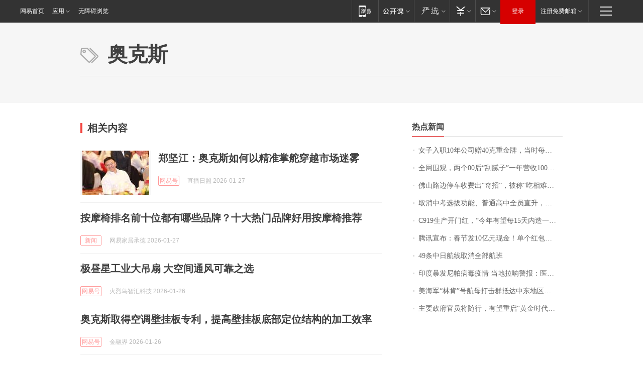

--- FILE ---
content_type: application/x-javascript
request_url: https://news.163.com/special/00015BLB/keywordindex_hot.js?_=1769566161078&callback=callback
body_size: 1028
content:
callback({
date: "2026-01-28 09:15:57",
news:[
		        	{
		"title":"\u5973\u5B50\u5165\u804C\u0031\u0030\u5E74\u516C\u53F8\u8D60\u0034\u0030\u514B\u91CD\u91D1\u724C\uFF0C\u5F53\u65F6\u6BCF\u514B\u0032\u0037\u0030\u5143\uFF0C\u0038\u5E74\u540E\u6DA8\u4E86\u0033\u500D\u4EF7\u503C\u0034\u4E07\u591A\u5143",
        "time":"2026.01.28 08:00:00",
		"link":"https://www.163.com/dy/article/KK7S9A08053469LG.html",
	}
      	         ,
        	{
		"title":"\u5168\u7F51\u56F4\u89C2\uFF0C\u4E24\u4E2A\u0030\u0030\u540E\u201C\u522E\u817B\u5B50\u201D\u4E00\u5E74\u8425\u6536\u0031\u0030\u0030\u591A\u4E07\uFF01\u6CA1\u4E0A\u8FC7\u5927\u5B66\uFF0C\u4ED6\u4EEC\u7684\u68A6\u60F3\u662F\u201C\u753B\u904D\u5168\u7403\u201D",
        "time":"2026.01.28 08:00:00",
		"link":"https://www.163.com/dy/article/KK54MUUB051492LM.html",
	}
      	         ,
        	{
		"title":"\u4F5B\u5C71\u8DEF\u8FB9\u505C\u8F66\u6536\u8D39\u51FA\u201C\u5947\u62DB\u201D\uFF0C\u88AB\u79F0\u201C\u5403\u76F8\u96BE\u770B\u201D",
        "time":"2026.01.28 08:00:00",
		"link":"https://www.163.com/dy/article/KK7AJ10C0514BE2Q.html",
	}
      	         ,
        	{
		"title":"\u53D6\u6D88\u4E2D\u8003\u9009\u62D4\u529F\u80FD\u3001\u666E\u901A\u9AD8\u4E2D\u5168\u5458\u76F4\u5347\uFF0C\u6D59\u6C5F\u5D4A\u6CD7\u6559\u6539\u7EC6\u8282\u62AB\u9732",
        "time":"2026.01.28 08:00:00",
		"link":"https://www.163.com/dy/article/KK538FUU0514R9P4.html",
	}
      	         ,
        	{
		"title":"\u0043\u0039\u0031\u0039\u751F\u4EA7\u5F00\u95E8\u7EA2\uFF0C\u201C\u4ECA\u5E74\u6709\u671B\u6BCF\u0031\u0035\u5929\u5185\u9020\u4E00\u67B6\u201D",
        "time":"2026.01.28 08:00:00",
		"link":"https://www.163.com/dy/article/KK7VG9IL0001899O.html",
	}
      	         ,
        	{
		"title":"\u817E\u8BAF\u5BA3\u5E03\uFF1A\u6625\u8282\u53D1\u0031\u0030\u4EBF\u5143\u73B0\u91D1\uFF01\u5355\u4E2A\u7EA2\u5305\u6700\u9AD8\u8FBE\u0031\u4E07\u5143\uFF0C\u53EF\u76F4\u63A5\u63D0\u73B0\u5230\u5FAE\u4FE1",
        "time":"2026.01.28 08:00:00",
		"link":"https://www.163.com/dy/article/KK54GAVA0512B07B.html",
	}
      	         ,
        	{
		"title":"\u0034\u0039\u6761\u4E2D\u65E5\u822A\u7EBF\u53D6\u6D88\u5168\u90E8\u822A\u73ED",
        "time":"2026.01.28 08:00:00",
		"link":"https://www.163.com/dy/article/KK7DFQDP05198CJN.html",
	}
      	         ,
        	{
		"title":"\u5370\u5EA6\u66B4\u53D1\u5C3C\u5E15\u75C5\u6BD2\u75AB\u60C5\u0020\u5F53\u5730\u62C9\u54CD\u8B66\u62A5\uFF1A\u533B\u751F\u611F\u67D3\uFF0C\u60A3\u8005\u660F\u8FF7",
        "time":"2026.01.28 08:00:00",
		"link":"https://www.163.com/news/article/KK8D8L740001899O.html",
	}
      	         ,
        	{
		"title":"\u7F8E\u6D77\u519B\u201C\u6797\u80AF\u201D\u53F7\u822A\u6BCD\u6253\u51FB\u7FA4\u62B5\u8FBE\u4E2D\u4E1C\u5730\u533A\uFF0C\u7F8E\u4F0A\u5C40\u52BF\u8FDB\u5165\u201C\u5173\u952E\u4E00\u5468\u201D",
        "time":"2026.01.28 08:00:00",
		"link":"https://www.163.com/dy/article/KK8S546S0514R9OJ.html",
	}
      	         ,
        	{
		"title":"\u4E3B\u8981\u653F\u5E9C\u5B98\u5458\u5C06\u968F\u884C\uFF0C\u6709\u671B\u91CD\u542F\u201C\u9EC4\u91D1\u65F6\u4EE3\u201D\u5BF9\u8BDD\uFF0C\u82F1\u56FD\u671F\u5F85\u9996\u76F8\u8BBF\u534E\u201C\u5F00\u65B0\u7BC7\u201D",
        "time":"2026.01.28 08:00:00",
		"link":"https://www.163.com/dy/article/KK6AG7IB0514R9OJ.html",
	}
      ],
photos: [
		]
})